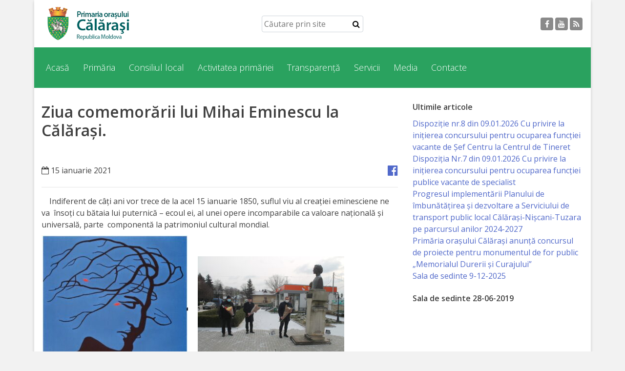

--- FILE ---
content_type: text/html; charset=UTF-8
request_url: https://calarasi-primaria.md/2021/01/15/ziua-comemorarii-lui-mihai-eminescu-la-calarasi/
body_size: 11189
content:
<!doctype html>
<html lang="ro">
<head>
<meta charset="utf-8">
<meta name="viewport" content="width=device-width, initial-scale=1, shrink-to-fit=no">

<title>Ziua comemorării lui Mihai Eminescu la Călărași. | Primăria Călărași</title>
<meta name='robots' content='max-image-preview:large' />
	<style>img:is([sizes="auto" i], [sizes^="auto," i]) { contain-intrinsic-size: 3000px 1500px }</style>
	<link rel='dns-prefetch' href='//fonts.googleapis.com' />
<link rel='dns-prefetch' href='//cdnjs.cloudflare.com' />
<link rel="alternate" type="application/rss+xml" title="Flux comentarii Primăria Călărași &raquo; Ziua comemorării lui Mihai Eminescu la Călărași." href="https://calarasi-primaria.md/2021/01/15/ziua-comemorarii-lui-mihai-eminescu-la-calarasi/feed/" />
<script type="text/javascript">
/* <![CDATA[ */
window._wpemojiSettings = {"baseUrl":"https:\/\/s.w.org\/images\/core\/emoji\/15.0.3\/72x72\/","ext":".png","svgUrl":"https:\/\/s.w.org\/images\/core\/emoji\/15.0.3\/svg\/","svgExt":".svg","source":{"concatemoji":"https:\/\/calarasi-primaria.md\/wp-includes\/js\/wp-emoji-release.min.js?ver=6.7.4"}};
/*! This file is auto-generated */
!function(i,n){var o,s,e;function c(e){try{var t={supportTests:e,timestamp:(new Date).valueOf()};sessionStorage.setItem(o,JSON.stringify(t))}catch(e){}}function p(e,t,n){e.clearRect(0,0,e.canvas.width,e.canvas.height),e.fillText(t,0,0);var t=new Uint32Array(e.getImageData(0,0,e.canvas.width,e.canvas.height).data),r=(e.clearRect(0,0,e.canvas.width,e.canvas.height),e.fillText(n,0,0),new Uint32Array(e.getImageData(0,0,e.canvas.width,e.canvas.height).data));return t.every(function(e,t){return e===r[t]})}function u(e,t,n){switch(t){case"flag":return n(e,"\ud83c\udff3\ufe0f\u200d\u26a7\ufe0f","\ud83c\udff3\ufe0f\u200b\u26a7\ufe0f")?!1:!n(e,"\ud83c\uddfa\ud83c\uddf3","\ud83c\uddfa\u200b\ud83c\uddf3")&&!n(e,"\ud83c\udff4\udb40\udc67\udb40\udc62\udb40\udc65\udb40\udc6e\udb40\udc67\udb40\udc7f","\ud83c\udff4\u200b\udb40\udc67\u200b\udb40\udc62\u200b\udb40\udc65\u200b\udb40\udc6e\u200b\udb40\udc67\u200b\udb40\udc7f");case"emoji":return!n(e,"\ud83d\udc26\u200d\u2b1b","\ud83d\udc26\u200b\u2b1b")}return!1}function f(e,t,n){var r="undefined"!=typeof WorkerGlobalScope&&self instanceof WorkerGlobalScope?new OffscreenCanvas(300,150):i.createElement("canvas"),a=r.getContext("2d",{willReadFrequently:!0}),o=(a.textBaseline="top",a.font="600 32px Arial",{});return e.forEach(function(e){o[e]=t(a,e,n)}),o}function t(e){var t=i.createElement("script");t.src=e,t.defer=!0,i.head.appendChild(t)}"undefined"!=typeof Promise&&(o="wpEmojiSettingsSupports",s=["flag","emoji"],n.supports={everything:!0,everythingExceptFlag:!0},e=new Promise(function(e){i.addEventListener("DOMContentLoaded",e,{once:!0})}),new Promise(function(t){var n=function(){try{var e=JSON.parse(sessionStorage.getItem(o));if("object"==typeof e&&"number"==typeof e.timestamp&&(new Date).valueOf()<e.timestamp+604800&&"object"==typeof e.supportTests)return e.supportTests}catch(e){}return null}();if(!n){if("undefined"!=typeof Worker&&"undefined"!=typeof OffscreenCanvas&&"undefined"!=typeof URL&&URL.createObjectURL&&"undefined"!=typeof Blob)try{var e="postMessage("+f.toString()+"("+[JSON.stringify(s),u.toString(),p.toString()].join(",")+"));",r=new Blob([e],{type:"text/javascript"}),a=new Worker(URL.createObjectURL(r),{name:"wpTestEmojiSupports"});return void(a.onmessage=function(e){c(n=e.data),a.terminate(),t(n)})}catch(e){}c(n=f(s,u,p))}t(n)}).then(function(e){for(var t in e)n.supports[t]=e[t],n.supports.everything=n.supports.everything&&n.supports[t],"flag"!==t&&(n.supports.everythingExceptFlag=n.supports.everythingExceptFlag&&n.supports[t]);n.supports.everythingExceptFlag=n.supports.everythingExceptFlag&&!n.supports.flag,n.DOMReady=!1,n.readyCallback=function(){n.DOMReady=!0}}).then(function(){return e}).then(function(){var e;n.supports.everything||(n.readyCallback(),(e=n.source||{}).concatemoji?t(e.concatemoji):e.wpemoji&&e.twemoji&&(t(e.twemoji),t(e.wpemoji)))}))}((window,document),window._wpemojiSettings);
/* ]]> */
</script>
<link rel='stylesheet' id='open-sans-css' href='https://fonts.googleapis.com/css?family=Open+Sans%3A300italic%2C400italic%2C600italic%2C300%2C400%2C600&#038;subset=latin%2Clatin-ext&#038;display=fallback&#038;ver=6.7.4' type='text/css' media='all' />
<link rel='stylesheet' id='bootstrapRebootCSS-css' href='https://calarasi-primaria.md/wp-content/themes/rural6-theme/css/bootstrap-reboot.min.css?ver=6.7.4' type='text/css' media='all' />
<link rel='stylesheet' id='bootstrapCSS-css' href='https://calarasi-primaria.md/wp-content/themes/rural6-theme/css/bootstrap.min.css?ver=6.7.4' type='text/css' media='all' />
<link rel='stylesheet' id='font-awersome-css' href='https://cdnjs.cloudflare.com/ajax/libs/font-awesome/4.7.0/css/font-awesome.min.css?ver=6.7.4' type='text/css' media='all' />
<link rel='stylesheet' id='styleCSS-css' href='https://calarasi-primaria.md/wp-content/themes/rural6-theme/style.css?ver=6.7.4' type='text/css' media='all' />
<link rel='stylesheet' id='smartPhotoCSS-css' href='https://calarasi-primaria.md/wp-content/themes/rural6-theme/css/smartphoto.min.css?ver=6.7.4' type='text/css' media='all' />
<link rel='stylesheet' id='owlcarouselCSS-css' href='https://calarasi-primaria.md/wp-content/themes/rural6-theme/css/owl.carousel.css?ver=6.7.4' type='text/css' media='all' />
<link rel='stylesheet' id='owlthemeCSS-css' href='https://calarasi-primaria.md/wp-content/themes/rural6-theme/css/owl.theme.css?ver=6.7.4' type='text/css' media='all' />
<style id='wp-emoji-styles-inline-css' type='text/css'>

	img.wp-smiley, img.emoji {
		display: inline !important;
		border: none !important;
		box-shadow: none !important;
		height: 1em !important;
		width: 1em !important;
		margin: 0 0.07em !important;
		vertical-align: -0.1em !important;
		background: none !important;
		padding: 0 !important;
	}
</style>
<link rel='stylesheet' id='wp-block-library-css' href='https://calarasi-primaria.md/wp-includes/css/dist/block-library/style.min.css?ver=6.7.4' type='text/css' media='all' />
<style id='classic-theme-styles-inline-css' type='text/css'>
/*! This file is auto-generated */
.wp-block-button__link{color:#fff;background-color:#32373c;border-radius:9999px;box-shadow:none;text-decoration:none;padding:calc(.667em + 2px) calc(1.333em + 2px);font-size:1.125em}.wp-block-file__button{background:#32373c;color:#fff;text-decoration:none}
</style>
<style id='global-styles-inline-css' type='text/css'>
:root{--wp--preset--aspect-ratio--square: 1;--wp--preset--aspect-ratio--4-3: 4/3;--wp--preset--aspect-ratio--3-4: 3/4;--wp--preset--aspect-ratio--3-2: 3/2;--wp--preset--aspect-ratio--2-3: 2/3;--wp--preset--aspect-ratio--16-9: 16/9;--wp--preset--aspect-ratio--9-16: 9/16;--wp--preset--color--black: #000000;--wp--preset--color--cyan-bluish-gray: #abb8c3;--wp--preset--color--white: #ffffff;--wp--preset--color--pale-pink: #f78da7;--wp--preset--color--vivid-red: #cf2e2e;--wp--preset--color--luminous-vivid-orange: #ff6900;--wp--preset--color--luminous-vivid-amber: #fcb900;--wp--preset--color--light-green-cyan: #7bdcb5;--wp--preset--color--vivid-green-cyan: #00d084;--wp--preset--color--pale-cyan-blue: #8ed1fc;--wp--preset--color--vivid-cyan-blue: #0693e3;--wp--preset--color--vivid-purple: #9b51e0;--wp--preset--gradient--vivid-cyan-blue-to-vivid-purple: linear-gradient(135deg,rgba(6,147,227,1) 0%,rgb(155,81,224) 100%);--wp--preset--gradient--light-green-cyan-to-vivid-green-cyan: linear-gradient(135deg,rgb(122,220,180) 0%,rgb(0,208,130) 100%);--wp--preset--gradient--luminous-vivid-amber-to-luminous-vivid-orange: linear-gradient(135deg,rgba(252,185,0,1) 0%,rgba(255,105,0,1) 100%);--wp--preset--gradient--luminous-vivid-orange-to-vivid-red: linear-gradient(135deg,rgba(255,105,0,1) 0%,rgb(207,46,46) 100%);--wp--preset--gradient--very-light-gray-to-cyan-bluish-gray: linear-gradient(135deg,rgb(238,238,238) 0%,rgb(169,184,195) 100%);--wp--preset--gradient--cool-to-warm-spectrum: linear-gradient(135deg,rgb(74,234,220) 0%,rgb(151,120,209) 20%,rgb(207,42,186) 40%,rgb(238,44,130) 60%,rgb(251,105,98) 80%,rgb(254,248,76) 100%);--wp--preset--gradient--blush-light-purple: linear-gradient(135deg,rgb(255,206,236) 0%,rgb(152,150,240) 100%);--wp--preset--gradient--blush-bordeaux: linear-gradient(135deg,rgb(254,205,165) 0%,rgb(254,45,45) 50%,rgb(107,0,62) 100%);--wp--preset--gradient--luminous-dusk: linear-gradient(135deg,rgb(255,203,112) 0%,rgb(199,81,192) 50%,rgb(65,88,208) 100%);--wp--preset--gradient--pale-ocean: linear-gradient(135deg,rgb(255,245,203) 0%,rgb(182,227,212) 50%,rgb(51,167,181) 100%);--wp--preset--gradient--electric-grass: linear-gradient(135deg,rgb(202,248,128) 0%,rgb(113,206,126) 100%);--wp--preset--gradient--midnight: linear-gradient(135deg,rgb(2,3,129) 0%,rgb(40,116,252) 100%);--wp--preset--font-size--small: 13px;--wp--preset--font-size--medium: 20px;--wp--preset--font-size--large: 36px;--wp--preset--font-size--x-large: 42px;--wp--preset--spacing--20: 0.44rem;--wp--preset--spacing--30: 0.67rem;--wp--preset--spacing--40: 1rem;--wp--preset--spacing--50: 1.5rem;--wp--preset--spacing--60: 2.25rem;--wp--preset--spacing--70: 3.38rem;--wp--preset--spacing--80: 5.06rem;--wp--preset--shadow--natural: 6px 6px 9px rgba(0, 0, 0, 0.2);--wp--preset--shadow--deep: 12px 12px 50px rgba(0, 0, 0, 0.4);--wp--preset--shadow--sharp: 6px 6px 0px rgba(0, 0, 0, 0.2);--wp--preset--shadow--outlined: 6px 6px 0px -3px rgba(255, 255, 255, 1), 6px 6px rgba(0, 0, 0, 1);--wp--preset--shadow--crisp: 6px 6px 0px rgba(0, 0, 0, 1);}:where(.is-layout-flex){gap: 0.5em;}:where(.is-layout-grid){gap: 0.5em;}body .is-layout-flex{display: flex;}.is-layout-flex{flex-wrap: wrap;align-items: center;}.is-layout-flex > :is(*, div){margin: 0;}body .is-layout-grid{display: grid;}.is-layout-grid > :is(*, div){margin: 0;}:where(.wp-block-columns.is-layout-flex){gap: 2em;}:where(.wp-block-columns.is-layout-grid){gap: 2em;}:where(.wp-block-post-template.is-layout-flex){gap: 1.25em;}:where(.wp-block-post-template.is-layout-grid){gap: 1.25em;}.has-black-color{color: var(--wp--preset--color--black) !important;}.has-cyan-bluish-gray-color{color: var(--wp--preset--color--cyan-bluish-gray) !important;}.has-white-color{color: var(--wp--preset--color--white) !important;}.has-pale-pink-color{color: var(--wp--preset--color--pale-pink) !important;}.has-vivid-red-color{color: var(--wp--preset--color--vivid-red) !important;}.has-luminous-vivid-orange-color{color: var(--wp--preset--color--luminous-vivid-orange) !important;}.has-luminous-vivid-amber-color{color: var(--wp--preset--color--luminous-vivid-amber) !important;}.has-light-green-cyan-color{color: var(--wp--preset--color--light-green-cyan) !important;}.has-vivid-green-cyan-color{color: var(--wp--preset--color--vivid-green-cyan) !important;}.has-pale-cyan-blue-color{color: var(--wp--preset--color--pale-cyan-blue) !important;}.has-vivid-cyan-blue-color{color: var(--wp--preset--color--vivid-cyan-blue) !important;}.has-vivid-purple-color{color: var(--wp--preset--color--vivid-purple) !important;}.has-black-background-color{background-color: var(--wp--preset--color--black) !important;}.has-cyan-bluish-gray-background-color{background-color: var(--wp--preset--color--cyan-bluish-gray) !important;}.has-white-background-color{background-color: var(--wp--preset--color--white) !important;}.has-pale-pink-background-color{background-color: var(--wp--preset--color--pale-pink) !important;}.has-vivid-red-background-color{background-color: var(--wp--preset--color--vivid-red) !important;}.has-luminous-vivid-orange-background-color{background-color: var(--wp--preset--color--luminous-vivid-orange) !important;}.has-luminous-vivid-amber-background-color{background-color: var(--wp--preset--color--luminous-vivid-amber) !important;}.has-light-green-cyan-background-color{background-color: var(--wp--preset--color--light-green-cyan) !important;}.has-vivid-green-cyan-background-color{background-color: var(--wp--preset--color--vivid-green-cyan) !important;}.has-pale-cyan-blue-background-color{background-color: var(--wp--preset--color--pale-cyan-blue) !important;}.has-vivid-cyan-blue-background-color{background-color: var(--wp--preset--color--vivid-cyan-blue) !important;}.has-vivid-purple-background-color{background-color: var(--wp--preset--color--vivid-purple) !important;}.has-black-border-color{border-color: var(--wp--preset--color--black) !important;}.has-cyan-bluish-gray-border-color{border-color: var(--wp--preset--color--cyan-bluish-gray) !important;}.has-white-border-color{border-color: var(--wp--preset--color--white) !important;}.has-pale-pink-border-color{border-color: var(--wp--preset--color--pale-pink) !important;}.has-vivid-red-border-color{border-color: var(--wp--preset--color--vivid-red) !important;}.has-luminous-vivid-orange-border-color{border-color: var(--wp--preset--color--luminous-vivid-orange) !important;}.has-luminous-vivid-amber-border-color{border-color: var(--wp--preset--color--luminous-vivid-amber) !important;}.has-light-green-cyan-border-color{border-color: var(--wp--preset--color--light-green-cyan) !important;}.has-vivid-green-cyan-border-color{border-color: var(--wp--preset--color--vivid-green-cyan) !important;}.has-pale-cyan-blue-border-color{border-color: var(--wp--preset--color--pale-cyan-blue) !important;}.has-vivid-cyan-blue-border-color{border-color: var(--wp--preset--color--vivid-cyan-blue) !important;}.has-vivid-purple-border-color{border-color: var(--wp--preset--color--vivid-purple) !important;}.has-vivid-cyan-blue-to-vivid-purple-gradient-background{background: var(--wp--preset--gradient--vivid-cyan-blue-to-vivid-purple) !important;}.has-light-green-cyan-to-vivid-green-cyan-gradient-background{background: var(--wp--preset--gradient--light-green-cyan-to-vivid-green-cyan) !important;}.has-luminous-vivid-amber-to-luminous-vivid-orange-gradient-background{background: var(--wp--preset--gradient--luminous-vivid-amber-to-luminous-vivid-orange) !important;}.has-luminous-vivid-orange-to-vivid-red-gradient-background{background: var(--wp--preset--gradient--luminous-vivid-orange-to-vivid-red) !important;}.has-very-light-gray-to-cyan-bluish-gray-gradient-background{background: var(--wp--preset--gradient--very-light-gray-to-cyan-bluish-gray) !important;}.has-cool-to-warm-spectrum-gradient-background{background: var(--wp--preset--gradient--cool-to-warm-spectrum) !important;}.has-blush-light-purple-gradient-background{background: var(--wp--preset--gradient--blush-light-purple) !important;}.has-blush-bordeaux-gradient-background{background: var(--wp--preset--gradient--blush-bordeaux) !important;}.has-luminous-dusk-gradient-background{background: var(--wp--preset--gradient--luminous-dusk) !important;}.has-pale-ocean-gradient-background{background: var(--wp--preset--gradient--pale-ocean) !important;}.has-electric-grass-gradient-background{background: var(--wp--preset--gradient--electric-grass) !important;}.has-midnight-gradient-background{background: var(--wp--preset--gradient--midnight) !important;}.has-small-font-size{font-size: var(--wp--preset--font-size--small) !important;}.has-medium-font-size{font-size: var(--wp--preset--font-size--medium) !important;}.has-large-font-size{font-size: var(--wp--preset--font-size--large) !important;}.has-x-large-font-size{font-size: var(--wp--preset--font-size--x-large) !important;}
:where(.wp-block-post-template.is-layout-flex){gap: 1.25em;}:where(.wp-block-post-template.is-layout-grid){gap: 1.25em;}
:where(.wp-block-columns.is-layout-flex){gap: 2em;}:where(.wp-block-columns.is-layout-grid){gap: 2em;}
:root :where(.wp-block-pullquote){font-size: 1.5em;line-height: 1.6;}
</style>
<script type="text/javascript" src="https://calarasi-primaria.md/wp-includes/js/jquery/jquery.min.js?ver=3.7.1" id="jquery-core-js"></script>
<script type="text/javascript" src="https://calarasi-primaria.md/wp-includes/js/jquery/jquery-migrate.min.js?ver=3.4.1" id="jquery-migrate-js"></script>
<script type="text/javascript" src="https://calarasi-primaria.md/wp-content/themes/rural6-theme/js/bootstrap.bundle.min.js?ver=2.1" id="bootstrap-js"></script>
<script type="text/javascript" src="https://calarasi-primaria.md/wp-content/themes/rural6-theme/js/owl.carousel.min.js?ver=2.1" id="owlcarousel-js"></script>
<script type="text/javascript" src="https://calarasi-primaria.md/wp-content/themes/rural6-theme/js/owl.carousel.settings.js?ver=2.1" id="owlcarouselsettings-js"></script>
<script type="text/javascript" src="https://calarasi-primaria.md/wp-content/themes/rural6-theme/js/jquery-smartphoto.min.js?ver=2.1" id="smartPhoto-js"></script>
<script type="text/javascript" src="https://calarasi-primaria.md/wp-content/themes/rural6-theme/js/smartphoto.settings.js?ver=2.1" id="smartPhotosettings-js"></script>
<link rel="https://api.w.org/" href="https://calarasi-primaria.md/wp-json/" /><link rel="alternate" title="JSON" type="application/json" href="https://calarasi-primaria.md/wp-json/wp/v2/posts/4354" /><link rel="EditURI" type="application/rsd+xml" title="RSD" href="https://calarasi-primaria.md/xmlrpc.php?rsd" />

<link rel="canonical" href="https://calarasi-primaria.md/2021/01/15/ziua-comemorarii-lui-mihai-eminescu-la-calarasi/" />
<link rel='shortlink' href='https://calarasi-primaria.md/?p=4354' />
<link rel="alternate" title="oEmbed (JSON)" type="application/json+oembed" href="https://calarasi-primaria.md/wp-json/oembed/1.0/embed?url=https%3A%2F%2Fcalarasi-primaria.md%2F2021%2F01%2F15%2Fziua-comemorarii-lui-mihai-eminescu-la-calarasi%2F" />
<link rel="alternate" title="oEmbed (XML)" type="text/xml+oembed" href="https://calarasi-primaria.md/wp-json/oembed/1.0/embed?url=https%3A%2F%2Fcalarasi-primaria.md%2F2021%2F01%2F15%2Fziua-comemorarii-lui-mihai-eminescu-la-calarasi%2F&#038;format=xml" />
<style type="text/css">footer, .menu-container, ul.top-menu .sub-menu a:hover, .homesection.homeblog .blog-page-link a:hover, .homesection.contact .contactform .sendmessage, .owl-theme .owl-controls .owl-page.active span, .owl-theme .owl-controls.clickable .owl-page:hover span, .page-item.active .page-link{background-color:#2aa25f;}ul.top-menu .sub-menu a{color:#2aa25f;}.homesection.homeblog .blog-page-link a, .homesection.contact .contactform .sendmessage{border: 3px solid #2aa25f;}.page-item.active .page-link{border-color: #2aa25f;}</style><style type="text/css">.recentcomments a{display:inline !important;padding:0 !important;margin:0 !important;}</style></head>
<body>
<div id="smartSidenav" class="sidenav">
    <a href="javascript:void(0)" class="closebtn" onclick="closeNav()">&times;</a>
    <ul id="menu-menu-1" class=""><li id="menu-item-7" class="menu-item menu-item-type-custom menu-item-object-custom menu-item-home menu-item-has-children menu-item-7"><a href="http://calarasi-primaria.md/">Acasă</a>
<ul class="sub-menu">
	<li id="menu-item-29" class="menu-item menu-item-type-post_type menu-item-object-page menu-item-29"><a href="https://calarasi-primaria.md/asezarea-geografica/">Despre orașul Călărași</a></li>
	<li id="menu-item-30" class="menu-item menu-item-type-post_type menu-item-object-page menu-item-30"><a href="https://calarasi-primaria.md/istoria-orasului/">Istoria Orașului</a></li>
	<li id="menu-item-31" class="menu-item menu-item-type-post_type menu-item-object-page menu-item-31"><a href="https://calarasi-primaria.md/personalitati/">Personalități</a></li>
	<li id="menu-item-33" class="menu-item menu-item-type-post_type menu-item-object-page menu-item-33"><a href="https://calarasi-primaria.md/regulamente/">Regulamente</a></li>
	<li id="menu-item-36" class="menu-item menu-item-type-post_type menu-item-object-page menu-item-36"><a href="https://calarasi-primaria.md/orase-infratite/">Orașe înfrățite</a></li>
	<li id="menu-item-37" class="menu-item menu-item-type-post_type menu-item-object-page menu-item-37"><a href="https://calarasi-primaria.md/strategii/">Strategii</a></li>
</ul>
</li>
<li id="menu-item-39" class="menu-item menu-item-type-custom menu-item-object-custom menu-item-has-children menu-item-39"><a href="#">Primăria</a>
<ul class="sub-menu">
	<li id="menu-item-55" class="menu-item menu-item-type-post_type menu-item-object-page menu-item-has-children menu-item-55"><a href="https://calarasi-primaria.md/aparatul-primariei/">Aparatul Primăriei</a>
	<ul class="sub-menu">
		<li id="menu-item-243" class="menu-item menu-item-type-post_type menu-item-object-page menu-item-243"><a href="https://calarasi-primaria.md/lista-colaboratorilor-primariei/">Lista colaboratorilor primăriei</a></li>
		<li id="menu-item-244" class="menu-item menu-item-type-post_type menu-item-object-page menu-item-244"><a href="https://calarasi-primaria.md/contabilitate/">Contabilitate</a></li>
		<li id="menu-item-242" class="menu-item menu-item-type-post_type menu-item-object-page menu-item-242"><a href="https://calarasi-primaria.md/serviciul-arhitectura-si-urbanism/">Serviciul Arhitectură şi Urbanism</a></li>
		<li id="menu-item-241" class="menu-item menu-item-type-post_type menu-item-object-page menu-item-241"><a href="https://calarasi-primaria.md/serviciul-de-atragere-a-investitiilor/">Serviciul de Atragere a Investiţiilor</a></li>
		<li id="menu-item-240" class="menu-item menu-item-type-post_type menu-item-object-page menu-item-240"><a href="https://calarasi-primaria.md/serviciul-de-colectare-a-impozitelor-si-taxelor-locale/">Serviciul de Colectare a Impozitelor şi Taxelor Locale</a></li>
		<li id="menu-item-238" class="menu-item menu-item-type-post_type menu-item-object-page menu-item-238"><a href="https://calarasi-primaria.md/serviciul-juridic/">Serviciul Juridic</a></li>
		<li id="menu-item-239" class="menu-item menu-item-type-post_type menu-item-object-page menu-item-239"><a href="https://calarasi-primaria.md/serviciul-in-reglementarea-regimului-funciar/">Serviciul în Reglementarea Regimului Funciar</a></li>
		<li id="menu-item-237" class="menu-item menu-item-type-post_type menu-item-object-page menu-item-237"><a href="https://calarasi-primaria.md/serviciul-relatii-cu-publicul/">Serviciul Relaţii cu Publicul</a></li>
		<li id="menu-item-236" class="menu-item menu-item-type-post_type menu-item-object-page menu-item-236"><a href="https://calarasi-primaria.md/specialist-in-constructii-gospodarie-comunala-si-drumuri/">Specialist în Construcţii, Gospodărie Comunală şi Drumuri</a></li>
		<li id="menu-item-235" class="menu-item menu-item-type-post_type menu-item-object-page menu-item-235"><a href="https://calarasi-primaria.md/specialist-in-problemele-antreprenoriat-business-si-comert/">Specialist în Problemele Antreprenoriat, Business şi Comerţ</a></li>
		<li id="menu-item-234" class="menu-item menu-item-type-post_type menu-item-object-page menu-item-234"><a href="https://calarasi-primaria.md/specialist-in-problemele-tineretului-si-sportului/">Specialist în Problemele Tineretului şi Sportului</a></li>
		<li id="menu-item-233" class="menu-item menu-item-type-post_type menu-item-object-page menu-item-233"><a href="https://calarasi-primaria.md/specialist-pentru-planificare-economist/">Specialist pentru Planificare, Economist</a></li>
	</ul>
</li>
	<li id="menu-item-51" class="menu-item menu-item-type-post_type menu-item-object-page menu-item-51"><a href="https://calarasi-primaria.md/primar/">Primar</a></li>
	<li id="menu-item-53" class="menu-item menu-item-type-post_type menu-item-object-page menu-item-53"><a href="https://calarasi-primaria.md/viceprimar/">Viceprimarii</a></li>
	<li id="menu-item-6863" class="menu-item menu-item-type-post_type menu-item-object-page menu-item-6863"><a href="https://calarasi-primaria.md/aparatul-primariei/secretarul-primarului/">Specialist Relații cu Publicul</a></li>
	<li id="menu-item-56" class="menu-item menu-item-type-post_type menu-item-object-page menu-item-56"><a href="https://calarasi-primaria.md/organigrama/">Organigrama</a></li>
	<li id="menu-item-293" class="menu-item menu-item-type-post_type menu-item-object-page menu-item-293"><a href="https://calarasi-primaria.md/regulament/">Regulament</a></li>
</ul>
</li>
<li id="menu-item-57" class="menu-item menu-item-type-custom menu-item-object-custom menu-item-has-children menu-item-57"><a href="#">Consiliul local</a>
<ul class="sub-menu">
	<li id="menu-item-74" class="menu-item menu-item-type-post_type menu-item-object-page menu-item-74"><a href="https://calarasi-primaria.md/secretar-2/">Secretarul Consiliului</a></li>
	<li id="menu-item-75" class="menu-item menu-item-type-post_type menu-item-object-page menu-item-75"><a href="https://calarasi-primaria.md/consilieri/">Consilieri</a></li>
	<li id="menu-item-76" class="menu-item menu-item-type-post_type menu-item-object-page menu-item-76"><a href="https://calarasi-primaria.md/comisii-de-specialitate/">Comisii de specialitate</a></li>
	<li id="menu-item-77" class="menu-item menu-item-type-post_type menu-item-object-page menu-item-77"><a href="https://calarasi-primaria.md/regulamentul-consiliului/">Regulamentul Consiliului</a></li>
	<li id="menu-item-78" class="menu-item menu-item-type-post_type menu-item-object-page menu-item-78"><a href="https://calarasi-primaria.md/sedinte/">Dispoziții</a></li>
	<li id="menu-item-2033" class="menu-item menu-item-type-taxonomy menu-item-object-category menu-item-2033"><a href="https://calarasi-primaria.md/category/proiecte-de-decizii/">Proiecte de decizii</a></li>
	<li id="menu-item-80" class="menu-item menu-item-type-post_type menu-item-object-page menu-item-80"><a href="https://calarasi-primaria.md/deciziile-consiliului/">Deciziile Consiliului</a></li>
	<li id="menu-item-81" class="menu-item menu-item-type-post_type menu-item-object-page menu-item-81"><a href="https://calarasi-primaria.md/consiliul-de-tineret/">Consiliul de tineret</a></li>
</ul>
</li>
<li id="menu-item-83" class="menu-item menu-item-type-custom menu-item-object-custom menu-item-has-children menu-item-83"><a href="#">Activitatea primăriei</a>
<ul class="sub-menu">
	<li id="menu-item-93" class="menu-item menu-item-type-custom menu-item-object-custom menu-item-has-children menu-item-93"><a href="#">Instituții subordonate</a>
	<ul class="sub-menu">
		<li id="menu-item-118" class="menu-item menu-item-type-post_type menu-item-object-page menu-item-118"><a href="https://calarasi-primaria.md/iet-lastarel/">IET Lăstărel</a></li>
		<li id="menu-item-119" class="menu-item menu-item-type-post_type menu-item-object-page menu-item-119"><a href="https://calarasi-primaria.md/iet-guguta/">IET Guguță</a></li>
		<li id="menu-item-120" class="menu-item menu-item-type-post_type menu-item-object-page menu-item-120"><a href="https://calarasi-primaria.md/iet-doremicii/">IET DoReMiCii</a></li>
		<li id="menu-item-121" class="menu-item menu-item-type-post_type menu-item-object-page menu-item-121"><a href="https://calarasi-primaria.md/scoala-sportiva-m-viteazul/">Școala sportivă „Mihai Viteazul”</a></li>
		<li id="menu-item-125" class="menu-item menu-item-type-post_type menu-item-object-page menu-item-125"><a href="https://calarasi-primaria.md/s-s-s-r-o/">Școala Sportivă Specializată de Rezerve Olimpice Călărași</a></li>
		<li id="menu-item-122" class="menu-item menu-item-type-post_type menu-item-object-page menu-item-122"><a href="https://calarasi-primaria.md/stadionul-orasenesc/">Stadionul orășenesc</a></li>
		<li id="menu-item-123" class="menu-item menu-item-type-post_type menu-item-object-page menu-item-123"><a href="https://calarasi-primaria.md/muzeul-dumitru-scvortov/">Muzeul de Istorie şi Etnografie „Dumitru Scvorțov-Russu” or. Călăraşi</a></li>
		<li id="menu-item-124" class="menu-item menu-item-type-post_type menu-item-object-page menu-item-124"><a href="https://calarasi-primaria.md/i-m-gospodaria-comunal-locativa/">Î.M. Gospodăria Comunal Locativă</a></li>
	</ul>
</li>
	<li id="menu-item-95" class="menu-item menu-item-type-taxonomy menu-item-object-category current-post-ancestor current-menu-parent current-post-parent menu-item-95"><a href="https://calarasi-primaria.md/category/noutati/">Noutăți</a></li>
	<li id="menu-item-96" class="menu-item menu-item-type-post_type menu-item-object-page menu-item-96"><a href="https://calarasi-primaria.md/cultura-tineret-sport/">Cultură/tineret/sport</a></li>
	<li id="menu-item-97" class="menu-item menu-item-type-post_type menu-item-object-page menu-item-97"><a href="https://calarasi-primaria.md/programe-de-activitate/">Programe de activitate</a></li>
	<li id="menu-item-98" class="menu-item menu-item-type-post_type menu-item-object-page menu-item-98"><a href="https://calarasi-primaria.md/rapoarte-de-activitate/">Rapoarte de activitate</a></li>
	<li id="menu-item-99" class="menu-item menu-item-type-post_type menu-item-object-page menu-item-99"><a href="https://calarasi-primaria.md/planuri/">Planuri</a></li>
	<li id="menu-item-100" class="menu-item menu-item-type-post_type menu-item-object-page menu-item-100"><a href="https://calarasi-primaria.md/proiecte-investitionale/">Proiecte investiționale</a></li>
</ul>
</li>
<li id="menu-item-126" class="menu-item menu-item-type-custom menu-item-object-custom menu-item-has-children menu-item-126"><a href="http://Transparență">Transparență</a>
<ul class="sub-menu">
	<li id="menu-item-866" class="menu-item menu-item-type-post_type menu-item-object-page menu-item-866"><a href="https://calarasi-primaria.md/buget/">Buget</a></li>
	<li id="menu-item-145" class="menu-item menu-item-type-taxonomy menu-item-object-category menu-item-145"><a href="https://calarasi-primaria.md/category/functii-vacante/">Funcții vacante</a></li>
	<li id="menu-item-2017" class="menu-item menu-item-type-custom menu-item-object-custom menu-item-has-children menu-item-2017"><a href="#">Licitatii</a>
	<ul class="sub-menu">
		<li id="menu-item-2016" class="menu-item menu-item-type-post_type menu-item-object-page menu-item-2016"><a href="https://calarasi-primaria.md/invitatii-de-participare/">Invitații de participare</a></li>
		<li id="menu-item-2021" class="menu-item menu-item-type-post_type menu-item-object-page menu-item-2021"><a href="https://calarasi-primaria.md/rezultatele-de-participare/">Rezultatele de participare</a></li>
	</ul>
</li>
	<li id="menu-item-141" class="menu-item menu-item-type-post_type menu-item-object-page menu-item-141"><a href="https://calarasi-primaria.md/achizitii-publice/">Achiziții publice</a></li>
	<li id="menu-item-142" class="menu-item menu-item-type-post_type menu-item-object-page menu-item-142"><a href="https://calarasi-primaria.md/declaratii-de-avere/">Declarații</a></li>
	<li id="menu-item-143" class="menu-item menu-item-type-post_type menu-item-object-page menu-item-143"><a href="https://calarasi-primaria.md/taxe-si-impozite/">Taxe și impozite</a></li>
	<li id="menu-item-144" class="menu-item menu-item-type-post_type menu-item-object-page menu-item-144"><a href="https://calarasi-primaria.md/raport-de-transparenta/">Raport de transparență</a></li>
</ul>
</li>
<li id="menu-item-299" class="menu-item menu-item-type-post_type menu-item-object-page menu-item-has-children menu-item-299"><a href="https://calarasi-primaria.md/servicii/">Servicii</a>
<ul class="sub-menu">
	<li id="menu-item-158" class="menu-item menu-item-type-post_type menu-item-object-page menu-item-158"><a href="https://calarasi-primaria.md/transport-public/">Transport public</a></li>
	<li id="menu-item-160" class="menu-item menu-item-type-post_type menu-item-object-page menu-item-160"><a href="https://calarasi-primaria.md/serviciu-mediator-comunitar/">Serviciu mediator comunitar</a></li>
	<li id="menu-item-162" class="menu-item menu-item-type-post_type menu-item-object-page menu-item-162"><a href="https://calarasi-primaria.md/serviciu-de-pritectie-a-drepturilor-copilului/">Serviciu de protecție a drepturilor copilului</a></li>
	<li id="menu-item-164" class="menu-item menu-item-type-post_type menu-item-object-page menu-item-164"><a href="https://calarasi-primaria.md/serviciu-incorporare-in-serviciul-militar/">Serviciu încorporare în serviciul militar</a></li>
	<li id="menu-item-166" class="menu-item menu-item-type-post_type menu-item-object-page menu-item-166"><a href="https://calarasi-primaria.md/serviciul-situatii-exceptionale/">Serviciul situații excepționale</a></li>
	<li id="menu-item-303" class="menu-item menu-item-type-post_type menu-item-object-page menu-item-303"><a href="https://calarasi-primaria.md/modele-de-cereri/">Modele de cereri</a></li>
</ul>
</li>
<li id="menu-item-169" class="menu-item menu-item-type-custom menu-item-object-custom menu-item-has-children menu-item-169"><a href="#">Media</a>
<ul class="sub-menu">
	<li id="menu-item-172" class="menu-item menu-item-type-taxonomy menu-item-object-category current-post-ancestor current-menu-parent current-post-parent menu-item-172"><a href="https://calarasi-primaria.md/category/comunicate-si-anunturi-de-presa/">Comunicate și anunțuri de presă</a></li>
	<li id="menu-item-175" class="menu-item menu-item-type-taxonomy menu-item-object-category menu-item-175"><a href="https://calarasi-primaria.md/category/sedintele-consiliului-online/">Ședințele consiliului online</a></li>
	<li id="menu-item-173" class="menu-item menu-item-type-taxonomy menu-item-object-category menu-item-173"><a href="https://calarasi-primaria.md/category/galerie-foto/">Galerie Foto</a></li>
	<li id="menu-item-174" class="menu-item menu-item-type-taxonomy menu-item-object-category menu-item-174"><a href="https://calarasi-primaria.md/category/galerie-video/">Galerie Video</a></li>
</ul>
</li>
<li id="menu-item-176" class="menu-item menu-item-type-post_type menu-item-object-page menu-item-176"><a href="https://calarasi-primaria.md/contacte/">Contacte</a></li>
</ul></div>
<script type="text/javascript">
function openNav() {
    document.getElementById("smartSidenav").style.width = "250px";
}
function closeNav() {
    document.getElementById("smartSidenav").style.width = "0";
}
</script>
<div class="container" id="container">
<header class="header-lsi">
    <div class="row">
        <div class="col-12 col-lg-4 d-flex align-items-center justify-content-center justify-content-lg-start logo">
            <a href="https://calarasi-primaria.md"><img src="http://calarasi-primaria.md/wp-content/uploads/2019/07/Untitled-1.png" alt="" class="img-fluid"></a>
        </div>
        <div class="col-12 col-lg-4 d-flex align-items-center justify-content-center search">
            <form role="search" method="get" id="searchform" action="https://calarasi-primaria.md/">
  <div class="clearfix">
    <input type="text" value="" name="s" id="s" class="" placeholder="Căutare prin site" />
    <button type="submit" id="searchsubmit" class="" value="Search"><i class="fa fa-search" aria-hidden="true"></i></button>
  </div>
</form>        </div>
        <div class="col-12 col-lg-4 d-flex align-items-center justify-content-center justify-content-lg-end social-networks">
            <ul class="social-networks"><li><a href="https://www.facebook.com/PrimariaCalarasiMD/" target="_blank"><i class="fa fa-facebook" aria-hidden="true"></i></a></li><li><a href="https://www.youtube.com/channel/UCl07TgpsGovh7jGlqTMPr6g" target="_blank"><i class="fa fa-youtube" aria-hidden="true"></i></a></li><li><a href="https://calarasi-primaria.md/feed/" target="_blank"><i class="fa fa-rss" aria-hidden="true"></i></a></li></ul>        </div>
    </div>
</header><div class="row">
    <div class="menu-container">
        <ul id="menu-menu-2" class="top-menu d-none d-lg-block"><li class="menu-item menu-item-type-custom menu-item-object-custom menu-item-home menu-item-has-children menu-item-7"><a href="http://calarasi-primaria.md/">Acasă</a>
<ul class="sub-menu">
	<li class="menu-item menu-item-type-post_type menu-item-object-page menu-item-29"><a href="https://calarasi-primaria.md/asezarea-geografica/">Despre orașul Călărași</a></li>
	<li class="menu-item menu-item-type-post_type menu-item-object-page menu-item-30"><a href="https://calarasi-primaria.md/istoria-orasului/">Istoria Orașului</a></li>
	<li class="menu-item menu-item-type-post_type menu-item-object-page menu-item-31"><a href="https://calarasi-primaria.md/personalitati/">Personalități</a></li>
	<li class="menu-item menu-item-type-post_type menu-item-object-page menu-item-33"><a href="https://calarasi-primaria.md/regulamente/">Regulamente</a></li>
	<li class="menu-item menu-item-type-post_type menu-item-object-page menu-item-36"><a href="https://calarasi-primaria.md/orase-infratite/">Orașe înfrățite</a></li>
	<li class="menu-item menu-item-type-post_type menu-item-object-page menu-item-37"><a href="https://calarasi-primaria.md/strategii/">Strategii</a></li>
</ul>
</li>
<li class="menu-item menu-item-type-custom menu-item-object-custom menu-item-has-children menu-item-39"><a href="#">Primăria</a>
<ul class="sub-menu">
	<li class="menu-item menu-item-type-post_type menu-item-object-page menu-item-has-children menu-item-55"><a href="https://calarasi-primaria.md/aparatul-primariei/">Aparatul Primăriei</a>
	<ul class="sub-menu">
		<li class="menu-item menu-item-type-post_type menu-item-object-page menu-item-243"><a href="https://calarasi-primaria.md/lista-colaboratorilor-primariei/">Lista colaboratorilor primăriei</a></li>
		<li class="menu-item menu-item-type-post_type menu-item-object-page menu-item-244"><a href="https://calarasi-primaria.md/contabilitate/">Contabilitate</a></li>
		<li class="menu-item menu-item-type-post_type menu-item-object-page menu-item-242"><a href="https://calarasi-primaria.md/serviciul-arhitectura-si-urbanism/">Serviciul Arhitectură şi Urbanism</a></li>
		<li class="menu-item menu-item-type-post_type menu-item-object-page menu-item-241"><a href="https://calarasi-primaria.md/serviciul-de-atragere-a-investitiilor/">Serviciul de Atragere a Investiţiilor</a></li>
		<li class="menu-item menu-item-type-post_type menu-item-object-page menu-item-240"><a href="https://calarasi-primaria.md/serviciul-de-colectare-a-impozitelor-si-taxelor-locale/">Serviciul de Colectare a Impozitelor şi Taxelor Locale</a></li>
		<li class="menu-item menu-item-type-post_type menu-item-object-page menu-item-238"><a href="https://calarasi-primaria.md/serviciul-juridic/">Serviciul Juridic</a></li>
		<li class="menu-item menu-item-type-post_type menu-item-object-page menu-item-239"><a href="https://calarasi-primaria.md/serviciul-in-reglementarea-regimului-funciar/">Serviciul în Reglementarea Regimului Funciar</a></li>
		<li class="menu-item menu-item-type-post_type menu-item-object-page menu-item-237"><a href="https://calarasi-primaria.md/serviciul-relatii-cu-publicul/">Serviciul Relaţii cu Publicul</a></li>
		<li class="menu-item menu-item-type-post_type menu-item-object-page menu-item-236"><a href="https://calarasi-primaria.md/specialist-in-constructii-gospodarie-comunala-si-drumuri/">Specialist în Construcţii, Gospodărie Comunală şi Drumuri</a></li>
		<li class="menu-item menu-item-type-post_type menu-item-object-page menu-item-235"><a href="https://calarasi-primaria.md/specialist-in-problemele-antreprenoriat-business-si-comert/">Specialist în Problemele Antreprenoriat, Business şi Comerţ</a></li>
		<li class="menu-item menu-item-type-post_type menu-item-object-page menu-item-234"><a href="https://calarasi-primaria.md/specialist-in-problemele-tineretului-si-sportului/">Specialist în Problemele Tineretului şi Sportului</a></li>
		<li class="menu-item menu-item-type-post_type menu-item-object-page menu-item-233"><a href="https://calarasi-primaria.md/specialist-pentru-planificare-economist/">Specialist pentru Planificare, Economist</a></li>
	</ul>
</li>
	<li class="menu-item menu-item-type-post_type menu-item-object-page menu-item-51"><a href="https://calarasi-primaria.md/primar/">Primar</a></li>
	<li class="menu-item menu-item-type-post_type menu-item-object-page menu-item-53"><a href="https://calarasi-primaria.md/viceprimar/">Viceprimarii</a></li>
	<li class="menu-item menu-item-type-post_type menu-item-object-page menu-item-6863"><a href="https://calarasi-primaria.md/aparatul-primariei/secretarul-primarului/">Specialist Relații cu Publicul</a></li>
	<li class="menu-item menu-item-type-post_type menu-item-object-page menu-item-56"><a href="https://calarasi-primaria.md/organigrama/">Organigrama</a></li>
	<li class="menu-item menu-item-type-post_type menu-item-object-page menu-item-293"><a href="https://calarasi-primaria.md/regulament/">Regulament</a></li>
</ul>
</li>
<li class="menu-item menu-item-type-custom menu-item-object-custom menu-item-has-children menu-item-57"><a href="#">Consiliul local</a>
<ul class="sub-menu">
	<li class="menu-item menu-item-type-post_type menu-item-object-page menu-item-74"><a href="https://calarasi-primaria.md/secretar-2/">Secretarul Consiliului</a></li>
	<li class="menu-item menu-item-type-post_type menu-item-object-page menu-item-75"><a href="https://calarasi-primaria.md/consilieri/">Consilieri</a></li>
	<li class="menu-item menu-item-type-post_type menu-item-object-page menu-item-76"><a href="https://calarasi-primaria.md/comisii-de-specialitate/">Comisii de specialitate</a></li>
	<li class="menu-item menu-item-type-post_type menu-item-object-page menu-item-77"><a href="https://calarasi-primaria.md/regulamentul-consiliului/">Regulamentul Consiliului</a></li>
	<li class="menu-item menu-item-type-post_type menu-item-object-page menu-item-78"><a href="https://calarasi-primaria.md/sedinte/">Dispoziții</a></li>
	<li class="menu-item menu-item-type-taxonomy menu-item-object-category menu-item-2033"><a href="https://calarasi-primaria.md/category/proiecte-de-decizii/">Proiecte de decizii</a></li>
	<li class="menu-item menu-item-type-post_type menu-item-object-page menu-item-80"><a href="https://calarasi-primaria.md/deciziile-consiliului/">Deciziile Consiliului</a></li>
	<li class="menu-item menu-item-type-post_type menu-item-object-page menu-item-81"><a href="https://calarasi-primaria.md/consiliul-de-tineret/">Consiliul de tineret</a></li>
</ul>
</li>
<li class="menu-item menu-item-type-custom menu-item-object-custom menu-item-has-children menu-item-83"><a href="#">Activitatea primăriei</a>
<ul class="sub-menu">
	<li class="menu-item menu-item-type-custom menu-item-object-custom menu-item-has-children menu-item-93"><a href="#">Instituții subordonate</a>
	<ul class="sub-menu">
		<li class="menu-item menu-item-type-post_type menu-item-object-page menu-item-118"><a href="https://calarasi-primaria.md/iet-lastarel/">IET Lăstărel</a></li>
		<li class="menu-item menu-item-type-post_type menu-item-object-page menu-item-119"><a href="https://calarasi-primaria.md/iet-guguta/">IET Guguță</a></li>
		<li class="menu-item menu-item-type-post_type menu-item-object-page menu-item-120"><a href="https://calarasi-primaria.md/iet-doremicii/">IET DoReMiCii</a></li>
		<li class="menu-item menu-item-type-post_type menu-item-object-page menu-item-121"><a href="https://calarasi-primaria.md/scoala-sportiva-m-viteazul/">Școala sportivă „Mihai Viteazul”</a></li>
		<li class="menu-item menu-item-type-post_type menu-item-object-page menu-item-125"><a href="https://calarasi-primaria.md/s-s-s-r-o/">Școala Sportivă Specializată de Rezerve Olimpice Călărași</a></li>
		<li class="menu-item menu-item-type-post_type menu-item-object-page menu-item-122"><a href="https://calarasi-primaria.md/stadionul-orasenesc/">Stadionul orășenesc</a></li>
		<li class="menu-item menu-item-type-post_type menu-item-object-page menu-item-123"><a href="https://calarasi-primaria.md/muzeul-dumitru-scvortov/">Muzeul de Istorie şi Etnografie „Dumitru Scvorțov-Russu” or. Călăraşi</a></li>
		<li class="menu-item menu-item-type-post_type menu-item-object-page menu-item-124"><a href="https://calarasi-primaria.md/i-m-gospodaria-comunal-locativa/">Î.M. Gospodăria Comunal Locativă</a></li>
	</ul>
</li>
	<li class="menu-item menu-item-type-taxonomy menu-item-object-category current-post-ancestor current-menu-parent current-post-parent menu-item-95"><a href="https://calarasi-primaria.md/category/noutati/">Noutăți</a></li>
	<li class="menu-item menu-item-type-post_type menu-item-object-page menu-item-96"><a href="https://calarasi-primaria.md/cultura-tineret-sport/">Cultură/tineret/sport</a></li>
	<li class="menu-item menu-item-type-post_type menu-item-object-page menu-item-97"><a href="https://calarasi-primaria.md/programe-de-activitate/">Programe de activitate</a></li>
	<li class="menu-item menu-item-type-post_type menu-item-object-page menu-item-98"><a href="https://calarasi-primaria.md/rapoarte-de-activitate/">Rapoarte de activitate</a></li>
	<li class="menu-item menu-item-type-post_type menu-item-object-page menu-item-99"><a href="https://calarasi-primaria.md/planuri/">Planuri</a></li>
	<li class="menu-item menu-item-type-post_type menu-item-object-page menu-item-100"><a href="https://calarasi-primaria.md/proiecte-investitionale/">Proiecte investiționale</a></li>
</ul>
</li>
<li class="menu-item menu-item-type-custom menu-item-object-custom menu-item-has-children menu-item-126"><a href="http://Transparență">Transparență</a>
<ul class="sub-menu">
	<li class="menu-item menu-item-type-post_type menu-item-object-page menu-item-866"><a href="https://calarasi-primaria.md/buget/">Buget</a></li>
	<li class="menu-item menu-item-type-taxonomy menu-item-object-category menu-item-145"><a href="https://calarasi-primaria.md/category/functii-vacante/">Funcții vacante</a></li>
	<li class="menu-item menu-item-type-custom menu-item-object-custom menu-item-has-children menu-item-2017"><a href="#">Licitatii</a>
	<ul class="sub-menu">
		<li class="menu-item menu-item-type-post_type menu-item-object-page menu-item-2016"><a href="https://calarasi-primaria.md/invitatii-de-participare/">Invitații de participare</a></li>
		<li class="menu-item menu-item-type-post_type menu-item-object-page menu-item-2021"><a href="https://calarasi-primaria.md/rezultatele-de-participare/">Rezultatele de participare</a></li>
	</ul>
</li>
	<li class="menu-item menu-item-type-post_type menu-item-object-page menu-item-141"><a href="https://calarasi-primaria.md/achizitii-publice/">Achiziții publice</a></li>
	<li class="menu-item menu-item-type-post_type menu-item-object-page menu-item-142"><a href="https://calarasi-primaria.md/declaratii-de-avere/">Declarații</a></li>
	<li class="menu-item menu-item-type-post_type menu-item-object-page menu-item-143"><a href="https://calarasi-primaria.md/taxe-si-impozite/">Taxe și impozite</a></li>
	<li class="menu-item menu-item-type-post_type menu-item-object-page menu-item-144"><a href="https://calarasi-primaria.md/raport-de-transparenta/">Raport de transparență</a></li>
</ul>
</li>
<li class="menu-item menu-item-type-post_type menu-item-object-page menu-item-has-children menu-item-299"><a href="https://calarasi-primaria.md/servicii/">Servicii</a>
<ul class="sub-menu">
	<li class="menu-item menu-item-type-post_type menu-item-object-page menu-item-158"><a href="https://calarasi-primaria.md/transport-public/">Transport public</a></li>
	<li class="menu-item menu-item-type-post_type menu-item-object-page menu-item-160"><a href="https://calarasi-primaria.md/serviciu-mediator-comunitar/">Serviciu mediator comunitar</a></li>
	<li class="menu-item menu-item-type-post_type menu-item-object-page menu-item-162"><a href="https://calarasi-primaria.md/serviciu-de-pritectie-a-drepturilor-copilului/">Serviciu de protecție a drepturilor copilului</a></li>
	<li class="menu-item menu-item-type-post_type menu-item-object-page menu-item-164"><a href="https://calarasi-primaria.md/serviciu-incorporare-in-serviciul-militar/">Serviciu încorporare în serviciul militar</a></li>
	<li class="menu-item menu-item-type-post_type menu-item-object-page menu-item-166"><a href="https://calarasi-primaria.md/serviciul-situatii-exceptionale/">Serviciul situații excepționale</a></li>
	<li class="menu-item menu-item-type-post_type menu-item-object-page menu-item-303"><a href="https://calarasi-primaria.md/modele-de-cereri/">Modele de cereri</a></li>
</ul>
</li>
<li class="menu-item menu-item-type-custom menu-item-object-custom menu-item-has-children menu-item-169"><a href="#">Media</a>
<ul class="sub-menu">
	<li class="menu-item menu-item-type-taxonomy menu-item-object-category current-post-ancestor current-menu-parent current-post-parent menu-item-172"><a href="https://calarasi-primaria.md/category/comunicate-si-anunturi-de-presa/">Comunicate și anunțuri de presă</a></li>
	<li class="menu-item menu-item-type-taxonomy menu-item-object-category menu-item-175"><a href="https://calarasi-primaria.md/category/sedintele-consiliului-online/">Ședințele consiliului online</a></li>
	<li class="menu-item menu-item-type-taxonomy menu-item-object-category menu-item-173"><a href="https://calarasi-primaria.md/category/galerie-foto/">Galerie Foto</a></li>
	<li class="menu-item menu-item-type-taxonomy menu-item-object-category menu-item-174"><a href="https://calarasi-primaria.md/category/galerie-video/">Galerie Video</a></li>
</ul>
</li>
<li class="menu-item menu-item-type-post_type menu-item-object-page menu-item-176"><a href="https://calarasi-primaria.md/contacte/">Contacte</a></li>
</ul>        <div class="mobile-menu-container d-lg-none">
            <div class="mobile-menu" onclick="openNav()"><i class="fa fa-bars" aria-hidden="true"></i> <span>Meniu</span></div>
        </div>
            </div>
</div>  
<style>
	.post-social-share {
		text-align: right;
		font-size: 24px;
	}
	.align-center {
		align-items: center;
	}
</style>

<div id="content">
    <div class="row">
        <div class="col-12 col-md-8">
                              
                    <article class="post">
                        <div class="post-title">
                            <h1>Ziua comemorării lui Mihai Eminescu la Călărași.</h1>
                        </div>
                        <div class="entry">
							<div class="row align-center">
								<div class="col-md-6">
									<p class="date" style="margin: 0"><i class="fa fa-calendar-o" aria-hidden="true"></i> 15 ianuarie 2021</p>
								</div>
								<div class="col-md-6">
									<div class="post-social-share">
										<a href="https://www.facebook.com/sharer/sharer.php?u=https%3A%2F%2Fcalarasi-primaria.md%2F2021%2F01%2F15%2Fziua-comemorarii-lui-mihai-eminescu-la-calarasi%2F" class="socials__icons" target="_blank"><i class="fa fa-facebook-official" aria-hidden="true"></i></a>
										<!-- <a href="https://www.linkedin.com/shareArticle?mini=true&url=https%3A%2F%2Fcalarasi-primaria.md%2F2021%2F01%2F15%2Fziua-comemorarii-lui-mihai-eminescu-la-calarasi%2F&amp;title=Ziua comemorării lui Mihai Eminescu la Călărași." class="socials__icons" target="_blank"><i class="fa fa-linkedin-square" aria-hidden="true"></i></a> -->
									</div>								
								</div>
							</div>
							
							<hr>
                            <div>    Indiferent de câți ani vor trece de la acel 15 ianuarie 1850, suflul viu al creaţiei eminesciene ne va  însoţi cu bătaia lui puternică – ecoul ei, al unei opere incomparabile ca valoare naţională şi universală, parte  componentă la patrimoniul cultural mondial.</div>
<div><img fetchpriority="high" decoding="async" class="alignnone size-medium wp-image-4355" src="http://calarasi-primaria.md/wp-content/uploads/2021/01/arbore-300x285.jpg" alt="" width="300" height="285" srcset="https://calarasi-primaria.md/wp-content/uploads/2021/01/arbore-300x285.jpg 300w, https://calarasi-primaria.md/wp-content/uploads/2021/01/arbore.jpg 447w" sizes="(max-width: 300px) 100vw, 300px" /><img decoding="async" class="alignnone size-medium wp-image-4356" src="http://calarasi-primaria.md/wp-content/uploads/2021/01/IMG_2297-300x200.jpg" alt="" width="300" height="200" srcset="https://calarasi-primaria.md/wp-content/uploads/2021/01/IMG_2297-300x200.jpg 300w, https://calarasi-primaria.md/wp-content/uploads/2021/01/IMG_2297-1024x682.jpg 1024w, https://calarasi-primaria.md/wp-content/uploads/2021/01/IMG_2297-768x511.jpg 768w, https://calarasi-primaria.md/wp-content/uploads/2021/01/IMG_2297-1536x1023.jpg 1536w, https://calarasi-primaria.md/wp-content/uploads/2021/01/IMG_2297-2048x1364.jpg 2048w, https://calarasi-primaria.md/wp-content/uploads/2021/01/IMG_2297-900x600.jpg 900w, https://calarasi-primaria.md/wp-content/uploads/2021/01/IMG_2297-375x250.jpg 375w" sizes="(max-width: 300px) 100vw, 300px" /> <img decoding="async" class="alignnone size-medium wp-image-4357" src="http://calarasi-primaria.md/wp-content/uploads/2021/01/IMG_2298-300x200.jpg" alt="" width="300" height="200" srcset="https://calarasi-primaria.md/wp-content/uploads/2021/01/IMG_2298-300x200.jpg 300w, https://calarasi-primaria.md/wp-content/uploads/2021/01/IMG_2298-1024x682.jpg 1024w, https://calarasi-primaria.md/wp-content/uploads/2021/01/IMG_2298-768x511.jpg 768w, https://calarasi-primaria.md/wp-content/uploads/2021/01/IMG_2298-1536x1023.jpg 1536w, https://calarasi-primaria.md/wp-content/uploads/2021/01/IMG_2298-2048x1364.jpg 2048w, https://calarasi-primaria.md/wp-content/uploads/2021/01/IMG_2298-900x600.jpg 900w, https://calarasi-primaria.md/wp-content/uploads/2021/01/IMG_2298-375x250.jpg 375w" sizes="(max-width: 300px) 100vw, 300px" /> <img loading="lazy" decoding="async" class="alignnone size-medium wp-image-4358" src="http://calarasi-primaria.md/wp-content/uploads/2021/01/IMG_2301-300x200.jpg" alt="" width="300" height="200" srcset="https://calarasi-primaria.md/wp-content/uploads/2021/01/IMG_2301-300x200.jpg 300w, https://calarasi-primaria.md/wp-content/uploads/2021/01/IMG_2301-1024x682.jpg 1024w, https://calarasi-primaria.md/wp-content/uploads/2021/01/IMG_2301-768x511.jpg 768w, https://calarasi-primaria.md/wp-content/uploads/2021/01/IMG_2301-1536x1023.jpg 1536w, https://calarasi-primaria.md/wp-content/uploads/2021/01/IMG_2301-2048x1364.jpg 2048w, https://calarasi-primaria.md/wp-content/uploads/2021/01/IMG_2301-900x600.jpg 900w, https://calarasi-primaria.md/wp-content/uploads/2021/01/IMG_2301-375x250.jpg 375w" sizes="auto, (max-width: 300px) 100vw, 300px" /> <img loading="lazy" decoding="async" class="alignnone size-medium wp-image-4359" src="http://calarasi-primaria.md/wp-content/uploads/2021/01/IMG_2302-300x200.jpg" alt="" width="300" height="200" srcset="https://calarasi-primaria.md/wp-content/uploads/2021/01/IMG_2302-300x200.jpg 300w, https://calarasi-primaria.md/wp-content/uploads/2021/01/IMG_2302-1024x682.jpg 1024w, https://calarasi-primaria.md/wp-content/uploads/2021/01/IMG_2302-768x511.jpg 768w, https://calarasi-primaria.md/wp-content/uploads/2021/01/IMG_2302-1536x1023.jpg 1536w, https://calarasi-primaria.md/wp-content/uploads/2021/01/IMG_2302-2048x1364.jpg 2048w, https://calarasi-primaria.md/wp-content/uploads/2021/01/IMG_2302-900x600.jpg 900w, https://calarasi-primaria.md/wp-content/uploads/2021/01/IMG_2302-375x250.jpg 375w" sizes="auto, (max-width: 300px) 100vw, 300px" /> <img loading="lazy" decoding="async" class="alignnone size-medium wp-image-4360" src="http://calarasi-primaria.md/wp-content/uploads/2021/01/IMG_2305-300x200.jpg" alt="" width="300" height="200" srcset="https://calarasi-primaria.md/wp-content/uploads/2021/01/IMG_2305-300x200.jpg 300w, https://calarasi-primaria.md/wp-content/uploads/2021/01/IMG_2305-1024x682.jpg 1024w, https://calarasi-primaria.md/wp-content/uploads/2021/01/IMG_2305-768x511.jpg 768w, https://calarasi-primaria.md/wp-content/uploads/2021/01/IMG_2305-1536x1023.jpg 1536w, https://calarasi-primaria.md/wp-content/uploads/2021/01/IMG_2305-2048x1364.jpg 2048w, https://calarasi-primaria.md/wp-content/uploads/2021/01/IMG_2305-900x600.jpg 900w, https://calarasi-primaria.md/wp-content/uploads/2021/01/IMG_2305-375x250.jpg 375w" sizes="auto, (max-width: 300px) 100vw, 300px" /><img loading="lazy" decoding="async" class="alignnone size-medium wp-image-4363" src="http://calarasi-primaria.md/wp-content/uploads/2021/01/IMG_2303-300x200.jpg" alt="" width="300" height="200" srcset="https://calarasi-primaria.md/wp-content/uploads/2021/01/IMG_2303-300x200.jpg 300w, https://calarasi-primaria.md/wp-content/uploads/2021/01/IMG_2303-1024x682.jpg 1024w, https://calarasi-primaria.md/wp-content/uploads/2021/01/IMG_2303-768x511.jpg 768w, https://calarasi-primaria.md/wp-content/uploads/2021/01/IMG_2303-1536x1023.jpg 1536w, https://calarasi-primaria.md/wp-content/uploads/2021/01/IMG_2303-2048x1364.jpg 2048w, https://calarasi-primaria.md/wp-content/uploads/2021/01/IMG_2303-900x600.jpg 900w, https://calarasi-primaria.md/wp-content/uploads/2021/01/IMG_2303-375x250.jpg 375w" sizes="auto, (max-width: 300px) 100vw, 300px" /></div>
<div></div>
                        </div>
                    </article>
                
        </div>
        <div class="sidebar col-12 col-md-4">
            
		<div id="recent-posts-4" class="widget_recent_entries widget">
		<h3 class="widget-title">Ultimile articole</h3>
		<ul>
											<li>
					<a href="https://calarasi-primaria.md/2026/01/09/14327/">Dispoziție nr.8 din 09.01.2026 Cu privire la inițierea concursului pentru ocuparea funcției vacante de Șef Centru la Centrul de Tineret</a>
									</li>
											<li>
					<a href="https://calarasi-primaria.md/2026/01/09/dispozitia-nr-7-din-09-01-2026-cu-privire-la-initierea-concursului-pentru-ocuparea-functiei-publice-vacante-de-specialist/">Dispoziția Nr.7 din 09.01.2026 Cu privire la inițierea concursului pentru ocuparea funcției publice vacante de specialist</a>
									</li>
											<li>
					<a href="https://calarasi-primaria.md/2025/12/22/progresul-implementarii-planului-de-imbunatatirea-si-dezvoltare-a-serviciului-de-transport-public-local-calarasi-niscani-tuzara-pe-parcursul-anilor-2024-2027/">Progresul implementării Planului de îmbunătățirea și dezvoltare a Serviciului de transport public local Călărași-Nișcani-Tuzara pe parcursul anilor 2024-2027</a>
									</li>
											<li>
					<a href="https://calarasi-primaria.md/2025/12/19/primaria-orasului-calarasi-anunta-concursul-de-proiecte-pentru-monumentul-de-for-public-memorialul-durerii-si-curajului/">Primăria orașului Călărași anunță concursul de proiecte pentru monumentul de for public „Memorialul Durerii și Curajului”</a>
									</li>
											<li>
					<a href="https://calarasi-primaria.md/2025/12/09/sala-de-sedinte-9-12-2025/">Sala de sedinte 9-12-2025</a>
									</li>
					</ul>

		</div><div id="custom_html-5" class="widget_text widget_custom_html widget"><h3 class="widget-title">Sala de sedinte 28-06-2019</h3><div class="textwidget custom-html-widget"><iframe width="560" height="315" src="https://www.youtube.com/embed/riZp-Mm1h-g" frameborder="0" allow="accelerometer; autoplay; encrypted-media; gyroscope; picture-in-picture" allowfullscreen></iframe></div></div><div id="custom_html-6" class="widget_text widget_custom_html widget"><h3 class="widget-title">Sala de sedinte 14-05-2019</h3><div class="textwidget custom-html-widget"><iframe width="560" height="315" src="https://www.youtube.com/embed/MKT-MA_1-30" frameborder="0" allow="accelerometer; autoplay; encrypted-media; gyroscope; picture-in-picture" allowfullscreen></iframe></div></div><div id="search-2" class="widget_search widget"><form role="search" method="get" id="searchform" action="https://calarasi-primaria.md/">
  <div class="clearfix">
    <input type="text" value="" name="s" id="s" class="" placeholder="Căutare prin site" />
    <button type="submit" id="searchsubmit" class="" value="Search"><i class="fa fa-search" aria-hidden="true"></i></button>
  </div>
</form></div>
		<div id="recent-posts-2" class="widget_recent_entries widget">
		<h3 class="widget-title">Articole recente</h3>
		<ul>
											<li>
					<a href="https://calarasi-primaria.md/2026/01/09/14327/">Dispoziție nr.8 din 09.01.2026 Cu privire la inițierea concursului pentru ocuparea funcției vacante de Șef Centru la Centrul de Tineret</a>
									</li>
											<li>
					<a href="https://calarasi-primaria.md/2026/01/09/dispozitia-nr-7-din-09-01-2026-cu-privire-la-initierea-concursului-pentru-ocuparea-functiei-publice-vacante-de-specialist/">Dispoziția Nr.7 din 09.01.2026 Cu privire la inițierea concursului pentru ocuparea funcției publice vacante de specialist</a>
									</li>
											<li>
					<a href="https://calarasi-primaria.md/2025/12/22/progresul-implementarii-planului-de-imbunatatirea-si-dezvoltare-a-serviciului-de-transport-public-local-calarasi-niscani-tuzara-pe-parcursul-anilor-2024-2027/">Progresul implementării Planului de îmbunătățirea și dezvoltare a Serviciului de transport public local Călărași-Nișcani-Tuzara pe parcursul anilor 2024-2027</a>
									</li>
											<li>
					<a href="https://calarasi-primaria.md/2025/12/19/primaria-orasului-calarasi-anunta-concursul-de-proiecte-pentru-monumentul-de-for-public-memorialul-durerii-si-curajului/">Primăria orașului Călărași anunță concursul de proiecte pentru monumentul de for public „Memorialul Durerii și Curajului”</a>
									</li>
											<li>
					<a href="https://calarasi-primaria.md/2025/12/09/sala-de-sedinte-9-12-2025/">Sala de sedinte 9-12-2025</a>
									</li>
					</ul>

		</div><div id="recent-comments-2" class="widget_recent_comments widget"><h3 class="widget-title">Comentarii recente</h3><ul id="recentcomments"><li class="recentcomments"><span class="comment-author-link"><a href="http://calarasi-primaria.md/2021/11/02/consultari-publice-3/" class="url" rel="ugc">Consultări publice! | Primăria Călărași</a></span> la <a href="https://calarasi-primaria.md/2021/11/02/proiectele-de-decizii-pentru-sedinta-extraordinara-a-consiliului-orasenesc-din-13-noiembrie-2021/#comment-6">Proiectele de decizii pentru consultări publice din 13 noiembrie 2021</a></li><li class="recentcomments"><span class="comment-author-link"><a href="https://www.expresul.md/2020/03/18/primaria-orasului-calarasi-anunta-licitatie-publica-de-lucrari-privind-modernizarea-sistemului-de-iluminat-public-stradal/" class="url" rel="ugc external nofollow">Primăria orașului Călărași anunță licitație publică de lucrări privind modernizarea sistemului de iluminat public stradal - Expresul</a></span> la <a href="https://calarasi-primaria.md/2020/02/13/anunt-privind-lansarea-licitatiei-pentru-proiectul-efficient-public-lighting-in-calarasi-city-firefly-in-the-heart-of-forests-eficientizarea-iluminatului-public-in-orasul-calaras/#comment-5">Anunţ privind lansarea Licitației pentru  Proiectul „Efficient public lighting in Calarasi city &#8211; Firefly in the heart of forests” (Eficientizarea iluminatului public în orașul Călărași &#8211; Licurici în inima codrului) Engleză</a></li><li class="recentcomments"><span class="comment-author-link"><a href="https://www.expresul.md/2020/03/18/primaria-orasului-calarasi-anunta-licitatie-publica-de-lucrari-privind-modernizarea-sistemului-de-iluminat-public-stradal/" class="url" rel="ugc external nofollow">Primăria orașului Călărași anunță licitație publică de lucrări privind modernizarea sistemului de iluminat public stradal - Expresul</a></span> la <a href="https://calarasi-primaria.md/2020/02/13/licitatii-pentru-proiectul-licurici-in-inima-codrilor-romana/#comment-4">Anunţ privind lansarea Licitației pentru  Proiectul „Efficient public lighting in Calarasi city &#8211; Firefly in the heart of forests” (Eficientizarea iluminatului public în orașul Călărași &#8211; Licurici în inima codrului) Română</a></li><li class="recentcomments"><span class="comment-author-link"><a href="http://news.ungheni.org/2020/02/25/start-implementarii-proiectul-eficientizarea-iluminatului-public-in-orasul-calarasi-licurici-in-inima-codrului/" class="url" rel="ugc external nofollow">Start implementării Proiectul „Eficientizarea iluminatului public în orașul Călărași – Licurici în inima codrului&quot; - Știri din regiunea Ungheni</a></span> la <a href="https://calarasi-primaria.md/2020/02/13/anunt-privind-lansarea-licitatiei-pentru-proiectul-efficient-public-lighting-in-calarasi-city-firefly-in-the-heart-of-forests-eficientizarea-iluminatului-public-in-orasul-calaras/#comment-3">Anunţ privind lansarea Licitației pentru  Proiectul „Efficient public lighting in Calarasi city &#8211; Firefly in the heart of forests” (Eficientizarea iluminatului public în orașul Călărași &#8211; Licurici în inima codrului) Engleză</a></li><li class="recentcomments"><span class="comment-author-link"><a href="http://news.ungheni.org/2020/02/25/start-implementarii-proiectul-eficientizarea-iluminatului-public-in-orasul-calarasi-licurici-in-inima-codrului/" class="url" rel="ugc external nofollow">Start implementării Proiectul „Eficientizarea iluminatului public în orașul Călărași – Licurici în inima codrului&quot; - Știri din regiunea Ungheni</a></span> la <a href="https://calarasi-primaria.md/2020/02/13/licitatii-pentru-proiectul-licurici-in-inima-codrilor-romana/#comment-2">Anunţ privind lansarea Licitației pentru  Proiectul „Efficient public lighting in Calarasi city &#8211; Firefly in the heart of forests” (Eficientizarea iluminatului public în orașul Călărași &#8211; Licurici în inima codrului) Română</a></li></ul></div><div id="archives-2" class="widget_archive widget"><h3 class="widget-title">Arhive</h3>		<label class="screen-reader-text" for="archives-dropdown-2">Arhive</label>
		<select id="archives-dropdown-2" name="archive-dropdown">
			
			<option value="">Selectează luna</option>
				<option value='https://calarasi-primaria.md/2026/01/'> ianuarie 2026 </option>
	<option value='https://calarasi-primaria.md/2025/12/'> decembrie 2025 </option>
	<option value='https://calarasi-primaria.md/2025/11/'> noiembrie 2025 </option>
	<option value='https://calarasi-primaria.md/2025/10/'> octombrie 2025 </option>
	<option value='https://calarasi-primaria.md/2025/09/'> septembrie 2025 </option>
	<option value='https://calarasi-primaria.md/2025/08/'> august 2025 </option>
	<option value='https://calarasi-primaria.md/2025/07/'> iulie 2025 </option>
	<option value='https://calarasi-primaria.md/2025/06/'> iunie 2025 </option>
	<option value='https://calarasi-primaria.md/2025/05/'> mai 2025 </option>
	<option value='https://calarasi-primaria.md/2025/04/'> aprilie 2025 </option>
	<option value='https://calarasi-primaria.md/2025/03/'> martie 2025 </option>
	<option value='https://calarasi-primaria.md/2025/02/'> februarie 2025 </option>
	<option value='https://calarasi-primaria.md/2025/01/'> ianuarie 2025 </option>
	<option value='https://calarasi-primaria.md/2024/12/'> decembrie 2024 </option>
	<option value='https://calarasi-primaria.md/2024/11/'> noiembrie 2024 </option>
	<option value='https://calarasi-primaria.md/2024/10/'> octombrie 2024 </option>
	<option value='https://calarasi-primaria.md/2024/09/'> septembrie 2024 </option>
	<option value='https://calarasi-primaria.md/2024/08/'> august 2024 </option>
	<option value='https://calarasi-primaria.md/2024/07/'> iulie 2024 </option>
	<option value='https://calarasi-primaria.md/2024/06/'> iunie 2024 </option>
	<option value='https://calarasi-primaria.md/2024/05/'> mai 2024 </option>
	<option value='https://calarasi-primaria.md/2024/04/'> aprilie 2024 </option>
	<option value='https://calarasi-primaria.md/2024/03/'> martie 2024 </option>
	<option value='https://calarasi-primaria.md/2024/02/'> februarie 2024 </option>
	<option value='https://calarasi-primaria.md/2024/01/'> ianuarie 2024 </option>
	<option value='https://calarasi-primaria.md/2023/12/'> decembrie 2023 </option>
	<option value='https://calarasi-primaria.md/2023/11/'> noiembrie 2023 </option>
	<option value='https://calarasi-primaria.md/2023/10/'> octombrie 2023 </option>
	<option value='https://calarasi-primaria.md/2023/09/'> septembrie 2023 </option>
	<option value='https://calarasi-primaria.md/2023/08/'> august 2023 </option>
	<option value='https://calarasi-primaria.md/2023/07/'> iulie 2023 </option>
	<option value='https://calarasi-primaria.md/2023/06/'> iunie 2023 </option>
	<option value='https://calarasi-primaria.md/2023/05/'> mai 2023 </option>
	<option value='https://calarasi-primaria.md/2023/04/'> aprilie 2023 </option>
	<option value='https://calarasi-primaria.md/2023/03/'> martie 2023 </option>
	<option value='https://calarasi-primaria.md/2023/02/'> februarie 2023 </option>
	<option value='https://calarasi-primaria.md/2023/01/'> ianuarie 2023 </option>
	<option value='https://calarasi-primaria.md/2022/12/'> decembrie 2022 </option>
	<option value='https://calarasi-primaria.md/2022/11/'> noiembrie 2022 </option>
	<option value='https://calarasi-primaria.md/2022/10/'> octombrie 2022 </option>
	<option value='https://calarasi-primaria.md/2022/09/'> septembrie 2022 </option>
	<option value='https://calarasi-primaria.md/2022/08/'> august 2022 </option>
	<option value='https://calarasi-primaria.md/2022/07/'> iulie 2022 </option>
	<option value='https://calarasi-primaria.md/2022/06/'> iunie 2022 </option>
	<option value='https://calarasi-primaria.md/2022/05/'> mai 2022 </option>
	<option value='https://calarasi-primaria.md/2022/04/'> aprilie 2022 </option>
	<option value='https://calarasi-primaria.md/2022/03/'> martie 2022 </option>
	<option value='https://calarasi-primaria.md/2022/02/'> februarie 2022 </option>
	<option value='https://calarasi-primaria.md/2022/01/'> ianuarie 2022 </option>
	<option value='https://calarasi-primaria.md/2021/12/'> decembrie 2021 </option>
	<option value='https://calarasi-primaria.md/2021/11/'> noiembrie 2021 </option>
	<option value='https://calarasi-primaria.md/2021/10/'> octombrie 2021 </option>
	<option value='https://calarasi-primaria.md/2021/09/'> septembrie 2021 </option>
	<option value='https://calarasi-primaria.md/2021/08/'> august 2021 </option>
	<option value='https://calarasi-primaria.md/2021/07/'> iulie 2021 </option>
	<option value='https://calarasi-primaria.md/2021/06/'> iunie 2021 </option>
	<option value='https://calarasi-primaria.md/2021/05/'> mai 2021 </option>
	<option value='https://calarasi-primaria.md/2021/04/'> aprilie 2021 </option>
	<option value='https://calarasi-primaria.md/2021/03/'> martie 2021 </option>
	<option value='https://calarasi-primaria.md/2021/02/'> februarie 2021 </option>
	<option value='https://calarasi-primaria.md/2021/01/'> ianuarie 2021 </option>
	<option value='https://calarasi-primaria.md/2020/12/'> decembrie 2020 </option>
	<option value='https://calarasi-primaria.md/2020/11/'> noiembrie 2020 </option>
	<option value='https://calarasi-primaria.md/2020/10/'> octombrie 2020 </option>
	<option value='https://calarasi-primaria.md/2020/09/'> septembrie 2020 </option>
	<option value='https://calarasi-primaria.md/2020/08/'> august 2020 </option>
	<option value='https://calarasi-primaria.md/2020/07/'> iulie 2020 </option>
	<option value='https://calarasi-primaria.md/2020/06/'> iunie 2020 </option>
	<option value='https://calarasi-primaria.md/2020/05/'> mai 2020 </option>
	<option value='https://calarasi-primaria.md/2020/04/'> aprilie 2020 </option>
	<option value='https://calarasi-primaria.md/2020/03/'> martie 2020 </option>
	<option value='https://calarasi-primaria.md/2020/02/'> februarie 2020 </option>
	<option value='https://calarasi-primaria.md/2020/01/'> ianuarie 2020 </option>
	<option value='https://calarasi-primaria.md/2019/12/'> decembrie 2019 </option>
	<option value='https://calarasi-primaria.md/2019/11/'> noiembrie 2019 </option>
	<option value='https://calarasi-primaria.md/2019/10/'> octombrie 2019 </option>
	<option value='https://calarasi-primaria.md/2019/09/'> septembrie 2019 </option>
	<option value='https://calarasi-primaria.md/2019/08/'> august 2019 </option>
	<option value='https://calarasi-primaria.md/2019/07/'> iulie 2019 </option>
	<option value='https://calarasi-primaria.md/2019/06/'> iunie 2019 </option>
	<option value='https://calarasi-primaria.md/2019/05/'> mai 2019 </option>
	<option value='https://calarasi-primaria.md/2019/04/'> aprilie 2019 </option>
	<option value='https://calarasi-primaria.md/2019/03/'> martie 2019 </option>
	<option value='https://calarasi-primaria.md/2019/02/'> februarie 2019 </option>
	<option value='https://calarasi-primaria.md/2019/01/'> ianuarie 2019 </option>
	<option value='https://calarasi-primaria.md/2018/12/'> decembrie 2018 </option>
	<option value='https://calarasi-primaria.md/2018/11/'> noiembrie 2018 </option>
	<option value='https://calarasi-primaria.md/2018/10/'> octombrie 2018 </option>
	<option value='https://calarasi-primaria.md/2018/09/'> septembrie 2018 </option>
	<option value='https://calarasi-primaria.md/2018/08/'> august 2018 </option>
	<option value='https://calarasi-primaria.md/2018/07/'> iulie 2018 </option>
	<option value='https://calarasi-primaria.md/2018/06/'> iunie 2018 </option>
	<option value='https://calarasi-primaria.md/2018/05/'> mai 2018 </option>

		</select>

			<script type="text/javascript">
/* <![CDATA[ */

(function() {
	var dropdown = document.getElementById( "archives-dropdown-2" );
	function onSelectChange() {
		if ( dropdown.options[ dropdown.selectedIndex ].value !== '' ) {
			document.location.href = this.options[ this.selectedIndex ].value;
		}
	}
	dropdown.onchange = onSelectChange;
})();

/* ]]> */
</script>
</div><div id="categories-2" class="widget_categories widget"><h3 class="widget-title">Categorii</h3>
			<ul>
					<li class="cat-item cat-item-8"><a href="https://calarasi-primaria.md/category/comunicate-si-anunturi-de-presa/">Comunicate și anunțuri de presă</a>
</li>
	<li class="cat-item cat-item-1"><a href="https://calarasi-primaria.md/category/fara-categorie/">Fără categorie</a>
</li>
	<li class="cat-item cat-item-4"><a href="https://calarasi-primaria.md/category/functii-vacante/">Funcții vacante</a>
</li>
	<li class="cat-item cat-item-5"><a href="https://calarasi-primaria.md/category/galerie-foto/">Galerie Foto</a>
</li>
	<li class="cat-item cat-item-6"><a href="https://calarasi-primaria.md/category/galerie-video/">Galerie Video</a>
</li>
	<li class="cat-item cat-item-3"><a href="https://calarasi-primaria.md/category/noutati/">Noutăți</a>
</li>
	<li class="cat-item cat-item-9"><a href="https://calarasi-primaria.md/category/proiecte-de-decizii/">Proiecte de decizii</a>
</li>
	<li class="cat-item cat-item-10"><a href="https://calarasi-primaria.md/category/raport-de-transparenta/">raport-de-transparenta</a>
</li>
	<li class="cat-item cat-item-7"><a href="https://calarasi-primaria.md/category/sedintele-consiliului-online/">Ședințele consiliului online</a>
</li>
			</ul>

			</div>        </div>
    </div>
</div><!--#content-->
    
<footer class="row">
    <div class="col-12 footer-widget-area">
        <div class="row">
            <div class="footer-widgets col-12 col-lg">
                
		<div id="recent-posts-3" class="widget_recent_entries widget">
		<h3 class="widget-title"><span>Vezi ultimile articole</span></h3>
		<ul>
											<li>
					<a href="https://calarasi-primaria.md/2026/01/09/14327/">Dispoziție nr.8 din 09.01.2026 Cu privire la inițierea concursului pentru ocuparea funcției vacante de Șef Centru la Centrul de Tineret</a>
											<span class="post-date">9 ianuarie 2026</span>
									</li>
											<li>
					<a href="https://calarasi-primaria.md/2026/01/09/dispozitia-nr-7-din-09-01-2026-cu-privire-la-initierea-concursului-pentru-ocuparea-functiei-publice-vacante-de-specialist/">Dispoziția Nr.7 din 09.01.2026 Cu privire la inițierea concursului pentru ocuparea funcției publice vacante de specialist</a>
											<span class="post-date">9 ianuarie 2026</span>
									</li>
											<li>
					<a href="https://calarasi-primaria.md/2025/12/22/progresul-implementarii-planului-de-imbunatatirea-si-dezvoltare-a-serviciului-de-transport-public-local-calarasi-niscani-tuzara-pe-parcursul-anilor-2024-2027/">Progresul implementării Planului de îmbunătățirea și dezvoltare a Serviciului de transport public local Călărași-Nișcani-Tuzara pe parcursul anilor 2024-2027</a>
											<span class="post-date">22 decembrie 2025</span>
									</li>
											<li>
					<a href="https://calarasi-primaria.md/2025/12/19/primaria-orasului-calarasi-anunta-concursul-de-proiecte-pentru-monumentul-de-for-public-memorialul-durerii-si-curajului/">Primăria orașului Călărași anunță concursul de proiecte pentru monumentul de for public „Memorialul Durerii și Curajului”</a>
											<span class="post-date">19 decembrie 2025</span>
									</li>
											<li>
					<a href="https://calarasi-primaria.md/2025/12/09/sala-de-sedinte-9-12-2025/">Sala de sedinte 9-12-2025</a>
											<span class="post-date">9 decembrie 2025</span>
									</li>
											<li>
					<a href="https://calarasi-primaria.md/2025/12/04/audieri-publice-4-12-2025/">Audieri publice 4-12-2025</a>
											<span class="post-date">4 decembrie 2025</span>
									</li>
											<li>
					<a href="https://calarasi-primaria.md/2025/12/03/proiectul-bugetului-primariei-orasului-calarasi-pentru-anul-2026/">Proiectul Bugetului Primăriei orașului Călărași pentru anul 2026</a>
											<span class="post-date">3 decembrie 2025</span>
									</li>
					</ul>

		</div>            </div>
            <div class="footer-widgets col-12 col-lg">
                <div id="calendar-2" class="widget_calendar widget"><h3 class="widget-title"><span>Calendar</span></h3><div id="calendar_wrap" class="calendar_wrap"><table id="wp-calendar" class="wp-calendar-table">
	<caption>ianuarie 2021</caption>
	<thead>
	<tr>
		<th scope="col" title="luni">L</th>
		<th scope="col" title="marți">Ma</th>
		<th scope="col" title="miercuri">Mi</th>
		<th scope="col" title="joi">J</th>
		<th scope="col" title="vineri">V</th>
		<th scope="col" title="sâmbătă">S</th>
		<th scope="col" title="duminică">D</th>
	</tr>
	</thead>
	<tbody>
	<tr>
		<td colspan="4" class="pad">&nbsp;</td><td>1</td><td>2</td><td>3</td>
	</tr>
	<tr>
		<td>4</td><td>5</td><td><a href="https://calarasi-primaria.md/2021/01/06/" aria-label="Articole publicate în 6 January 2021">6</a></td><td>7</td><td>8</td><td>9</td><td>10</td>
	</tr>
	<tr>
		<td>11</td><td><a href="https://calarasi-primaria.md/2021/01/12/" aria-label="Articole publicate în 12 January 2021">12</a></td><td>13</td><td>14</td><td><a href="https://calarasi-primaria.md/2021/01/15/" aria-label="Articole publicate în 15 January 2021">15</a></td><td>16</td><td>17</td>
	</tr>
	<tr>
		<td><a href="https://calarasi-primaria.md/2021/01/18/" aria-label="Articole publicate în 18 January 2021">18</a></td><td>19</td><td>20</td><td><a href="https://calarasi-primaria.md/2021/01/21/" aria-label="Articole publicate în 21 January 2021">21</a></td><td>22</td><td>23</td><td>24</td>
	</tr>
	<tr>
		<td><a href="https://calarasi-primaria.md/2021/01/25/" aria-label="Articole publicate în 25 January 2021">25</a></td><td><a href="https://calarasi-primaria.md/2021/01/26/" aria-label="Articole publicate în 26 January 2021">26</a></td><td><a href="https://calarasi-primaria.md/2021/01/27/" aria-label="Articole publicate în 27 January 2021">27</a></td><td><a href="https://calarasi-primaria.md/2021/01/28/" aria-label="Articole publicate în 28 January 2021">28</a></td><td><a href="https://calarasi-primaria.md/2021/01/29/" aria-label="Articole publicate în 29 January 2021">29</a></td><td>30</td><td>31</td>
	</tr>
	</tbody>
	</table><nav aria-label="Lunile anterioare și următoare" class="wp-calendar-nav">
		<span class="wp-calendar-nav-prev"><a href="https://calarasi-primaria.md/2020/12/">&laquo; dec.</a></span>
		<span class="pad">&nbsp;</span>
		<span class="wp-calendar-nav-next"><a href="https://calarasi-primaria.md/2021/02/">feb. &raquo;</a></span>
	</nav></div></div>            </div>
            <div class="footer-widgets col-12 col-lg">
                <div id="custom_html-4" class="widget_text widget_custom_html widget"><h3 class="widget-title"><span>Date de contact</span></h3><div class="textwidget custom-html-widget">Republica Moldova<br>
Adresa: or.Călăraşi, str.Mihai Eminescu, 19<br> 
Cod poștal: MD4400, r-nul Călăraşi<br> 
E-mail: info@calarasi-primaria.md <br>
Te: 024423601<br>
Tel: 024422773<br>
http://www.calarasi-primaria.md
http://www.facebook.com/PrimariaCalarasiMD</div></div>            </div>
        </div>
    </div>
    <div class="col-12 copyright">&copy; 2026 Primăria Călărași – Toate drepturile rezervate</div>
</footer>
</div>

<script type="text/javascript" src="https://calarasi-primaria.md/wp-content/themes/rural6-theme/js/FitVids.js-master/jquery.fitvids.js?ver=6.7.4" id="fitvids-js"></script>
<script type="text/javascript" src="https://calarasi-primaria.md/wp-content/themes/rural6-theme/js/FitVids.js?ver=6.7.4" id="fitvids-xtra-js"></script>
</body>
</html>

--- FILE ---
content_type: application/javascript
request_url: https://calarasi-primaria.md/wp-content/themes/rural6-theme/js/FitVids.js?ver=6.7.4
body_size: 14
content:
(function($) {
  $(document).ready(function(){
    // Target your .container, .wrapper, .post, etc.
    $("body").fitVids();
  });
  
  })(jQuery);

--- FILE ---
content_type: application/javascript
request_url: https://calarasi-primaria.md/wp-content/themes/rural6-theme/js/smartphoto.settings.js?ver=2.1
body_size: 24
content:
jQuery(function($){
    $("a[href$='.jpg'], a[href$='.jpeg'], a[href$='.gif'], a[href$='.png']").SmartPhoto({nav: false, resizeStyle: 'fill'});
    $(".js-smartPhoto").SmartPhoto({resizeStyle: 'fill'});
});